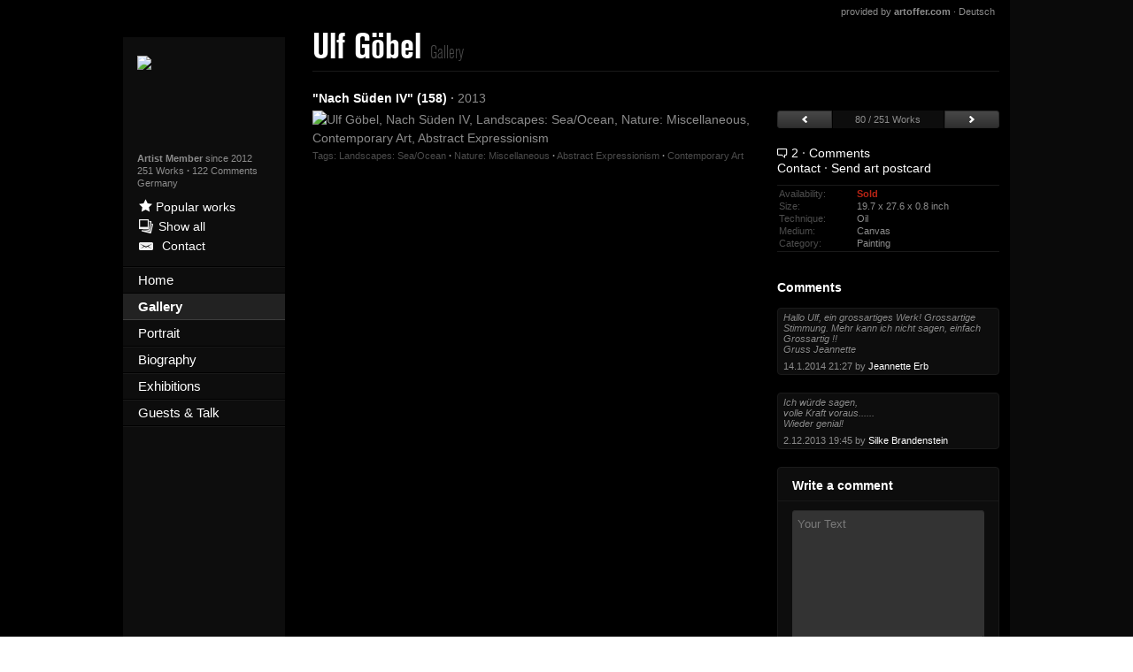

--- FILE ---
content_type: text/html; charset=utf-8
request_url: https://en.ulf-goebel.de/Ulf-Goebel/Ulf-Goebel-Landscapes-Sea-Ocean-Nature-Miscellaneous-Contemporary-Art-Contemporary-Art/163380
body_size: 35979
content:

<!DOCTYPE html>
<html class="no-js" lang="en">
<head>
    <meta charset="utf-8"/>

    
    <meta id="viewport" name="viewport" content="width=1024"/>


    <!-- Primary Meta Tags -->
    <title>"Nach Süden IV" by Ulf Göbel, Landscapes: Sea/Ocean, Nature: Miscellaneous, Painting</title>
    <meta name="title" content=""Nach Süden IV" by Ulf Göbel, Landscapes: Sea/Ocean, Nature: Miscellaneous, Painting">

    <meta name="description" content="Artist: Ulf G&#246;bel, Title: Nach S&#252;den IV, sold, Motifs: Landscapes: Sea/Ocean, Nature: Miscellaneous, Category: Painting, Art style: Contemporary Art">
    <meta name="keywords" content="Abstract art, Animals: Air, Animals: Land, Architecture, Buildings: Churches, Canvas, Death/Illness, Emotions: Depression, Emotions: Fear, Emotions: Grief, Erotic motifs: Female nudes, Fantasy, Harvest, History, Humor, Landscapes: Autumn, Landscapes: Beaches, Landscapes: Hills, Landscapes: Mountains, Landscapes: Plains, Landscapes: Sea/Ocean, Landscapes: Spring, Landscapes: Summer, Landscapes: Winter, Miscellaneous, Miscellaneous Buildings, Miscellaneous Emotions, Miscellaneous Landscapes, Nature, Nature: Air, Nature: Earth, Nature: Miscellaneous, Nature: Rock, Nature: Water, Nature: Wood, Neo-Impressionism Impressionism Modern Age, Non-representational, Oil, Painting, Paper, People: Children, People: Faces, People: Men, People: Women, Photographs, Plants: Flowers, Plants: Fruits, Plants: Trees, Representational, Romantic motifs: Sunset, Situations, Society, Sports, Still life, Technology, Traffic: Car, Traffic: Motorcycle, Verkehr: Ship, War, artoffer, fine, Art, Artist, Painter, Painters, Art, Painting, Art works, Art work, Paintings, Sculpture, Sculptures, Image, Images, Picture, Pictures, Photograph, Photographs, creative">

    <!-- Open Graph / Facebook -->
    <meta property="og:type" content="website">
    <meta property="og:url" content="https://www.ulf-goebel.de/Ulf-Goebel/Ulf-Goebel-Abstraktes-Natur-Diverse-Gegenwartskunst-Gegenwartskunst/219708">
    <meta property="og:title" content=""Nach Süden IV" by Ulf Göbel, Landscapes: Sea/Ocean, Nature: Miscellaneous, Painting">
    <meta property="og:description" content="Artist: Ulf G&#246;bel, Title: Nach S&#252;den IV, sold, Motifs: Landscapes: Sea/Ocean, Nature: Miscellaneous, Category: Painting, Art style: Contemporary Art">
    <meta property="og:image" content="https://www.artoffer.com/_img/ogLogo.jpg">

    <!-- Twitter -->
    <meta property="twitter:card" content="summary_large_image">
    <meta property="twitter:url" content="https://www.ulf-goebel.de/Ulf-Goebel/Ulf-Goebel-Abstraktes-Natur-Diverse-Gegenwartskunst-Gegenwartskunst/219708">
    <meta property="twitter:title" content=""Nach Süden IV" by Ulf Göbel, Landscapes: Sea/Ocean, Nature: Miscellaneous, Painting">
    <meta property="twitter:description" content="Artist: Ulf G&#246;bel, Title: Nach S&#252;den IV, sold, Motifs: Landscapes: Sea/Ocean, Nature: Miscellaneous, Category: Painting, Art style: Contemporary Art">
    <meta property="twitter:image" content="https://www.artoffer.com/_img/ogLogo.jpg">


    
    <link rel="apple-touch-icon" sizes="180x180" href="/apple-touch-icon.png?v=2">
    <link rel="icon" type="image/png" sizes="32x32" href="/favicon-32x32.png?v=2">
    <link rel="icon" type="image/png" sizes="16x16" href="/favicon-16x16.png?v=2">
    <link rel="manifest" href="/site.webmanifest?v=2">
    <link rel="mask-icon" href="/safari-pinned-tab.svg?v=2" color="#5bbad5">
    <link rel="shortcut icon" href="/favicon.ico?v=2">
    <meta name="msapplication-TileColor" content="#da532c">
    <meta name="theme-color" content="#ffffff">
    <link rel="manifest" href="/manifest.json">
    <meta name="theme-color" content="#ffffff">
	
	
	<script async src="https://www.googletagmanager.com/gtag/js?id=UA-162850883-1"></script>
	<script>
	  window.dataLayer = window.dataLayer || [];
	  function gtag(){dataLayer.push(arguments);}
	  gtag('js', new Date());

	  gtag('config', 'UA-162850883-1');
	</script>

    <!-- Google analytics.js -->
    <script>
        (function(i,s,o,g,r,a,m){i['GoogleAnalyticsObject']=r;i[r]=i[r]||function(){
        (i[r].q=i[r].q||[]).push(arguments)},i[r].l=1*new Date();a=s.createElement(o),
        m=s.getElementsByTagName(o)[0];a.async=1;a.src=g;m.parentNode.insertBefore(a,m)
        })(window,document,'script','https://www.google-analytics.com/analytics.js','ga');

        ga('create', 'UA-162850883-1', 'auto');
        //ga('send', 'pageview');
    </script>
    <!-- End Google analytics.js -->

    <!-- Google Tag Manager -->
    <script>(function(w,d,s,l,i){w[l]=w[l]||[];w[l].push({'gtm.start':
    new Date().getTime(),event:'gtm.js'});var f=d.getElementsByTagName(s)[0],
    j=d.createElement(s),dl=l!='dataLayer'?'&l='+l:'';j.async=true;j.src=
    'https://www.googletagmanager.com/gtm.js?id='+i+dl;f.parentNode.insertBefore(j,f);
    })(window,document,'script','dataLayer','GTM-5TQVJPW');</script>
    <!-- End Google Tag Manager -->

    <link href="/_v3/bundles/css?v=oZf5Go1qC02DewXqNKW-O_X1ogQYNPGrVkFGgblw-F01" rel="stylesheet"/>

    <script src="/_v3/bundles/javascriptHead?v=HcBsgJ_ObOgogZUNsKN9ClsKxLw-1s6-EKjLEJmWFGs1"></script>


    <link rel="alternate" hreflang="de" href="https://www.ulf-goebel.de/Ulf-Goebel/Ulf-Goebel-Abstraktes-Natur-Diverse-Gegenwartskunst-Gegenwartskunst/219708"/>
    <link rel="alternate" hreflang="en" href="https://en.ulf-goebel.de/Ulf-Goebel/Ulf-Goebel-Abstract-art-Nature-Miscellaneous-Contemporary-Art-Contemporary-Art/219708"/>

	<!--<link rel="canonical" href=""/>-->
	

	<script type="application/ld+json">
    {
        "@context": "https://schema.org/",
        "@type": "WebSite",
        "name": "artoffer",
        "url": "https://www.artoffer.com",
        "potentialAction": {
            "@type": "SearchAction",
            "target": "https://www.artoffer.com/Suchen?keyword={search_term_string}",
            "query-input": "required name=search_term_string"
        }
    }
    </script>
    <script type="application/ld+json">
    {
        "@context": "https://schema.org",
        "@type": "Corporation",
        "name": "artoffer",
        "alternateName": "Nevartos AG",
        "url": "https://www.artoffer.com",
        "logo": "https://www.artoffer.com/_v3/Images/Views/Shared/logo.svg"
    }
    </script>

    <!-- Matomo -->
    <script>
    var _paq = window._paq = window._paq || [];
        /* tracker methods like "setCustomDimension" should be called before "trackPageView" */
        _paq.push(['trackPageView']);
        _paq.push(['enableLinkTracking']);
        (function() {
            var u="https://matomo.artoffer.com/";
            _paq.push(['setTrackerUrl', u+'matomo.php']);
            _paq.push(['setSiteId', '1']);
            var d=document, g=d.createElement('script'), s=d.getElementsByTagName('script')[0];
            g.async=true; g.src=u+'matomo.js'; s.parentNode.insertBefore(g,s);
        })();
    </script>
    <noscript><p><img src="https://matomo.artoffer.com/matomo.php?idsite=1&amp;rec=1" style="border:0;" alt="" /></p></noscript>

    <!-- Matomo Tag Manager -->
    <script>
        var _mtm = window._mtm = window._mtm || [];
        _mtm.push({'mtm.startTime': (new Date().getTime()), 'event': 'mtm.Start'});
        var d=document, g=d.createElement('script'), s=d.getElementsByTagName('script')[0];
        g.async=true; g.src='https://matomo.artoffer.com/js/container_H6HISWi8.js'; s.parentNode.insertBefore(g,s);
    </script>

    <!-- FontAwesome (all Styles, local) -->
    <script defer src="https://www.artoffer.com/_assets/fontawesome-pro-5.15.4-web/js/all.js"></script>
    <link href="https://www.artoffer.com/_assets/fontawesome-pro-5.15.4-web/css/fontawesome.min.css" rel="stylesheet" />
    <link href="https://www.artoffer.com/_assets/fontawesome-pro-5.15.4-web/css/regular.min.css" rel="stylesheet" />
    <link href="https://www.artoffer.com/_assets/fontawesome-pro-5.15.4-web/css/brands.min.css" rel="stylesheet" />
    <link href="https://www.artoffer.com/_assets/fontawesome-pro-5.15.4-web/css/solid.min.css" rel="stylesheet" />

    <link rel="stylesheet" href="https://cdn.artoffer.com/responsify-v3.css?v=109">
    <link rel="stylesheet" href="https://cdn.artoffer.com/cornercard-removal.css">
    <script src="https://cdn.artoffer.com/cornercard-removal.js"></script>
	
    
    
    <script>
        const html = document.querySelector('html');
        if (html.classList.contains('user-stylesheet')) {
            //
        } else {
            html.classList.add('user-stylesheet');
        }
    </script>
    <link href="/_v3/Content/Views/ArtistPage/2.min.css" rel="stylesheet" type="text/css"/>
    <link href="/_v3/Content/Views/ArtistPageBackgrounds/2.css" rel="stylesheet" type="text/css" media="screen and (max-width: 1010px)"/>
<script>var thisPageResponsive = true;</script>

</head>
<body style="">
    <!-- Google Tag Manager (noscript) -->
    <noscript><iframe src="https://www.googletagmanager.com/ns.html?id=GTM-5TQVJPW"
    height="0" width="0" style="display:none;visibility:hidden"></iframe></noscript>
    <!-- End Google Tag Manager (noscript) -->

	
	<div id="transition-overlay" style="width: 100vw; height: 100vh; position: fixed; top: 0; left: 0; background: white; z-index: 99999;"></div>

    
    <div id="sidebarExpandable"></div>
    <div id="overlay"></div>

    <div class="wrapper">

    


    <div class="row mainrow">
        




<div class="small-5 columns leftcontainer" id="artistPageSidebar">
    <div id="sideLeft">
        <div id="ar_left_top">
                <div class="ar_portrait">
                    <img src="https://en.artoffer.com/_images_user/4399/pls/Ulf-Goebel.jpg"/>
                </div>
            <p class="small">
                <b>Artist Member</b> since 2012

           
                
                    <br/>
                    <a href="/Ulf-Goebel/Gallery">
                        251 Works
                    </a>
                <span class="middot">&middot;</span>&nbsp<a class="s-commentCount" data-commentCount="122" href ="/Ulf-Goebel/Guests-and-Talk">122&nbspComments</a>

                
                <br>Germany
            </p>
        </div>
        <div id="ar_left_toplinks">
            <ul>

                <!--<li onclick="tools.openShowcaseFullscreen('artistpopular', null, 4399)">-->
				<li onclick="openShowcase('?artistId=4399&artistName=' + $('.artist-header > h1 > span:first-child').html().trim());">
                    <span class="icon-liked"></span>
                    
                    <span class="underline-me">
                        <span id="artist-popular-works-count-from-api" data-artist-id="4399"></span>
                        

                        Popular works
                    </span>
                </li>


                    <li>
                        <a href="/Ulf-Goebel/Gallery?showall=1">
                            <span class="icon icon-gallery"></span><span>Show all</span>
                        </a>
                    </li>

                <li>
                    <a id="s-contact-artist" href="/Ulf-Goebel/Contact">
                        <span class="icon icon-email"></span>
                        <span>Contact</span>
                    </a>
                </li>
            </ul>
        </div>

        <ul class="nav-left">
                <li><a href="/Ulf-Goebel" class=""><span>Home</span></a></li>
                <li><a href="/Ulf-Goebel/Gallery" class="active"><span>Gallery</span></a></li>
                <li><a href="/Ulf-Goebel/Portrait" class=""><span>Portrait</span></a></li>
                <li><a href="/Ulf-Goebel/Biography" class=""><span>Biography</span></a></li>
                <li><a href="/Ulf-Goebel/Exhibitions" class=""><span>Exhibitions</span></a></li>
                <li><a href="/Ulf-Goebel/Guests-and-Talk" class=""><span>Guests &amp; Talk</span></a></li>
        </ul>

        
        
    </div>
</div>

<div class="small-19 columns maincontainer" id="artistPageContent">
    
    
    <style>
        #rsc_frame {
            border: none;
            position: fixed;
            top: 0; right: 0; bottom: 0; left: 0;
            width: 100vw; height: 100vh;
            opacity: 0;
            transition: opacity 1500ms ease-in-out;
            z-index: 999;
        }
    </style>
    <script>

        // Debugging
        console.warn('--- Artist Header here ---');
        // Fullscreen: Open
        function openFullscreen() {
            var elem = document.documentElement;
            if (elem.requestFullscreen) {
                elem.requestFullscreen();
            } else if (elem.webkitRequestFullscreen) {
                elem.webkitRequestFullscreen();
            } else if (elem.msRequestFullscreen) {
                elem.msRequestFullscreen();
            }
        }
        // Fullscreen: Close
        function closeFullscreen() {
            if (document.exitFullscreen) {
                document.exitFullscreen();
            } else if (document.webkitExitFullscreen) {
                document.webkitExitFullscreen();
            } else if (document.msExitFullscreen) {
                document.msExitFullscreen();
            }
        }
        // Showcase: Open
        var initialViewport = 'width=1024';
        function openShowcase(params = false) {
            // Viewport Fix (Responsive)
            initialViewport = $('meta[name="viewport"]').attr('content');
            $('meta[name="viewport"]').attr('content', 'width=device-width, initial-scale=1.0');
            // Body Overflow Scrollbar Fix
            $('html').css('overflow', 'hidden');
            // Fix default fullscreen
            closeFullscreen();
            // Add and Fade-In iFrame
            $('body').append('<iframe id="rsc_frame" src="/_showcaseresponsive' + (params ? params : '') + '" allow="fullscreen"></iframe>');
            $('#rsc_frame').css('opacity', '1');
            setTimeout(function() {
                $('#rsc_frame').css('height', window.visualViewport.height + 'px');
            }, 3000);
            // Open Fullscreen  
            openFullscreen();
            // Remove Legacy iFrame
            $('#sc_iframe').attr('src', '');
            $('#sc_iframe').css('display', 'none');
            $('body').append('<style>#sc_iframe { display: none !important; }</style>');
            setTimeout(function() {
                $('#sc_iframe').attr('src', '');
                $('#sc_iframe').css('display', 'none');
            }, 1000);
        }
        // Showcase: Close
        window.addEventListener("message", (event) => {
            // Close Message received from iFrame
            if (event.data == 'closeShowcaseFrame') {
                // Close Fullscreens
                closeFullscreen();
                // Viewport Fix
                $('meta[name="viewport"]').attr('content', initialViewport);
                // Body Overflow Scrollbar Fix (Unset)
                $('html').css('overflow', '');
                // Remove iFrame
                $('#rsc_frame').remove();
            }
        }, false);
    </script>
    <script>var isOwnDomain = true; thisPageResponsive = true;</script>
    <script>
        // Window Load
        window.addEventListener('load', function () {
            // Detect Own Domain
            if (typeof isOwnDomain !== 'undefined') {
                // Get Translation Link Element
                var translationLinkElement = document.querySelector('#ar_providedbyartoffer > :last-child');
                var translationLinkUrl = new URL(translationLinkElement.href);
                // Get Artist URL Prefix
                var homeElement = document.querySelector('#sideLeft .nav-left > li:first-child > a');
                var homeElementUrl = new URL(homeElement.href);
                var artistUrlPrefix = homeElementUrl.pathname;
                // Fix Translation URL
                var translationUrl = translationLinkUrl.origin + artistUrlPrefix + translationLinkUrl.pathname;
                console.warn(translationUrl);
                if (typeof translationLinkUrl.pathname === 'string' && translationLinkUrl.pathname.includes(artistUrlPrefix)) {
                    console.warn('translation url ok');
                } else {
                    console.warn(translationLinkUrl.pathname);
                    console.warn(translationUrl);
                    translationLinkElement.setAttribute('href', translationUrl);
                }
            }
        });
    </script>
    <style>
        #sideLeft .al_langnote {
            height: unset;
        }
        #sideLeft .al_langnote span {
            margin: 7px 0;
            width: 100%;
            text-align: center;
        }
    </style>
    <span id="ar_providedbyartoffer">
        <a href="https://www.artoffer.com/" target="_blank">provided by <b>artoffer.com</b></a>
        &middot;
        <a href="https://www.ulf-goebel.de/Ulf-Goebel/Ulf-Goebel-Abstraktes-Natur-Diverse-Gegenwartskunst-Gegenwartskunst/219708">Deutsch</a>
    </span>

<div class="artist-header clearfix">
    <h1>
        <span>
            Ulf Göbel
        </span>


        <span class="light">Gallery</span>
    </h1>
    
    <div class="header-right">
        <span id="js-headerBackButton" class="button green" style="display: none;">
            Back
        </span>
    </div>
</div>
    <div class="hr"></div>

        <div class="row">
            <div class="columns small-16 ar_largeview_img_col">
                <div class="nowrap">
                    <span class="black" title="&quot;Nach S&#252;den IV&quot; (158)">
                        &quot;Nach S&#252;den IV&quot; (158)
                    </span>
                        <span class="middot">&middot;</span>
                        <span>2013</span>
                </div>

                <div class="row ar_largeview_nav mobile" style="display: none;">
                    <div class="columns small-6">
                        <a class="button expand small" href="/Ulf-Goebel/Ulf-Goebel-Landscapes-Sea-Ocean-Miscellaneous-Emotions-Contemporary-Art-Contemporary-Art/223337">
                            <span class="icon icon-previous-small"></span>
                        </a>
                    </div>
                    <div class="columns small-12 text-center nowrap">
                        80 / 251 Works
                    </div>
                    <div class="columns small-6">
                        <a class="button expand small" href="/Ulf-Goebel/Ulf-Goebel-Landscapes-Sea-Ocean-Nature-Water-Contemporary-Art-Contemporary-Art/180311">
                            <span class="icon icon-next-small"></span>
                        </a>
                    </div>
                </div>

                <img src="https://en.artoffer.com/_images_user/4399/163380/Large/Ulf-Goebel-Landscapes-Sea-Ocean-Nature-Miscellaneous-Contemporary-Art-Contemporary-Art.jpg" alt="Ulf G&#246;bel, Nach S&#252;den IV, Landscapes: Sea/Ocean, Nature: Miscellaneous, Contemporary Art, Abstract Expressionism" title="Ulf G&#246;bel, &quot;Nach S&#252;den IV&quot; (158)
With a click on &quot;Send as art card&quot;, you can send this art work to your friends - for free!" onload="_paq.push(['trackEvent', 'Image', 'Large View', '163380']);" data-is-largeview/>

                
<div class="image_tags">
    Tags:

    
        <a target="_blank" href="https://en.artoffer.com/Works?advanced=1&amp;motifid=64&amp;motifdesc=Landscapes: Sea/Ocean">Landscapes: Sea/Ocean</a>
    <span class="middot">&middot;</span>        <a target="_blank" href="https://en.artoffer.com/Works?advanced=1&amp;motifid=151&amp;motifdesc=Nature: Miscellaneous">Nature: Miscellaneous</a>
    <span class="middot">&middot;</span>        <a target="_blank" href="https://en.artoffer.com/Works?advanced=1&amp;artstyleid=2&amp;artstyledesc=Abstract Expressionism">Abstract Expressionism</a>
        <span class="middot">&middot;</span>        <a target="_blank" href="https://en.artoffer.com/Works?advanced=1&amp;artstyleid=89&amp;artstyledesc=Contemporary Art">Contemporary Art</a>
</div>
            </div>
            <div class="columns small-8">
                
                        <div class="row ar_largeview_nav">
                            <div class="columns small-6">
                                <a class="button expand small" href="/Ulf-Goebel/Ulf-Goebel-Landscapes-Sea-Ocean-Miscellaneous-Emotions-Contemporary-Art-Contemporary-Art/223337">
                                    <span class="icon icon-previous-small"></span>
                                </a>
                            </div>
                            <div class="columns small-12 text-center nowrap">
                                80 / 251 Works
                            </div>
                            <div class="columns small-6">
                                <a class="button expand small" href="/Ulf-Goebel/Ulf-Goebel-Landscapes-Sea-Ocean-Nature-Water-Contemporary-Art-Contemporary-Art/180311">
                                    <span class="icon icon-next-small"></span>
                                </a>
                            </div>
                        </div>
                        <ul class="ar_img_links">
                            
    <li>
        <a target="_top" href="javascript:void(0)" onclick="artistpage.gotoCommentForm()">
            <span class="icon-comment-empty"></span>
2                <span class="middot">&middot;</span>
                <span>Comments</span>
        </a>
    </li>
<li>
        <a id="s-contact-link" target="_top" href="/Ulf-Goebel/?page=infoImage&amp;imagenr=163380">
            Contact</a>
    
<span class="middot">&middot;</span> <a href='https://en.artoffer.com/Art-postcard-dispatch/?imageId=163380&referrer=119' target="_blank">Send art postcard</a></li>

<li>
    
</li>
                        </ul>
                        <div class="ar_largeview_img_info_cont">
                            
    <div class="ar_img_info ar_largeview_img_info row">
        <div class="columns small-12">Availability:</div>
        <div class="columns small-12">
            <span class="ar_soldstatus_sold">Sold</span>
        </div>
    </div>
    <div class="ar_img_info ar_largeview_img_info row" data-id="163380">
        <div class="columns small-12">Size:</div>
        <div class="columns small-12">19.7 x 27.6 x 0.8&nbsp;inch</div>
    </div>
    <div class="ar_img_info ar_largeview_img_info row" data-id="163380">
        <div class="columns small-12">Technique:</div>
        <div class="columns small-12">Oil</div>
    </div>
    <div class="ar_img_info ar_largeview_img_info row" data-id="163380">
        <div class="columns small-12">Medium:</div>
        <div class="columns small-12">Canvas</div>
    </div>
    <div class="ar_img_info ar_largeview_img_info row" data-id="163380">
        <div class="columns small-12">Category:</div>
        <div class="columns small-12">Painting</div>
    </div>

                        </div>
                        <div class="ar_largeview_comments">

                            <span class="black">Comments</span>



<div class="js-comment comment_item dontsplit  " >


    <div class="ci_comment clearfix">

Hallo Ulf, ein grossartiges Werk! Grossartige Stimmung. Mehr kann ich nicht sagen, einfach Grossartig !!<br/>Gruss Jeannette</div>

    <div class="ci_from nowrap" title="by Jeannette Erb">
        14.1.2014 21:27 by <a href="/Jeannette-Erb/Gallery" target="_self" data-ignorecommentclick="1" class="ci_guesturl">Jeannette Erb</a>
    </div>

</div>

<div class="js-comment comment_item dontsplit  " >


    <div class="ci_comment clearfix">

Ich würde sagen, <br/>volle Kraft voraus......<br/>Wieder genial!</div>

    <div class="ci_from nowrap" title="by Silke Brandenstein">
        2.12.2013 19:45 by <a href="/Silke-Brandenstein/Gallery" target="_self" data-ignorecommentclick="1" class="ci_guesturl">Silke Brandenstein</a>
    </div>

</div>                        </div>
<form id="fm-comment" class="ar_comment_form" data-abide="ajax">

    <div class="row">
        <div class="columns small-24 ar_form_title">
Write a comment        </div>
    </div>

    <div class="ar_form_separator"></div>

    <div class="row">
        <div class="columns small-24">
            <textarea required id="js-commentformmodel-comment" class="" maxlength="5000" name="comment" placeholder="Comment"></textarea><span class="error">This field is required.</span>
        </div>
    </div>


    <div class="row">
        <div class="columns small-24">
            <input required id="js-commentformmodel-firstname"  maxlength="100" name="firstname" placeholder="Firstname" type="text" value=""/><span class="error">This field is required.</span>
        </div>
    </div>

    <div class="row">
        <div class="columns small-24">
            <input required id="js-commentformmodel-lastname"  maxlength="100" name="lastname" placeholder="Lastname" type="text" value=""/><span class="error">This field is required.</span>
        </div>
    </div>

    <div class="row">
        <div class="columns small-24">
            <input required id="js-commentformmodel-country"  maxlength="100" name="country" placeholder="Country" type="text" value=""/><span class="error">This field is required.</span>
        </div>
    </div>

    <div class="row">
        <div class="columns small-24">
            <input required id="js-commentformmodel-email"  maxlength="254" name="email" placeholder="E-mail" pattern="^[a-zA-Z0-9.!#$%&'*+\/=?^_`{|}~-]+@[a-zA-Z0-9](?:[a-zA-Z0-9-]{0,61}[a-zA-Z0-9])?(?:\.[a-zA-Z0-9](?:[a-zA-Z0-9-]{0,61}[a-zA-Z0-9])?)*$" type="text" value=""/><span class="error">Please enter a valid e-mail address.</span>
        </div>
    </div>

    <div class="row">
        <div class="columns small-24">
            <input  id="js-commentformmodel-homepage"  maxlength="100" name="homepage" placeholder="Homepage (optional)" type="text" value=""/>
        </div>
    </div>

    <div class="row">
        <div class="columns small-24">
            
            <a id="js-submit-comment" href="javascript:void(0)" onclick="$('#fm-comment').submit()" class="js-submit-comment button green expand">Submit form</a>
        </div>
    </div>

    <input type="hidden" name="commenttype" value="WorkComment"/>
    <input type="hidden" name="postid" value="46497"/>
    <input type="hidden" name="imageid" value="163380"/>
    <input type="hidden" name="artistid" value="4399"/>
    
    <input name="__RequestVerificationToken" type="hidden" value="v1AjDL4kcUSSFD_gedenxltmnrfSobNRjYzqzF3RIJyoTONsjnRZPf9p8Fvql8wcCcP2VX-2H0x4gCPkkOaqXQyVEd1Ab_x-y1-h7_nwF9U1" />
</form>

<!-- Form Input Placeholder Value Fix -->
<script>
    (function() {
        let input = document.getElementById('js-commentformmodel-comment');
        input.setAttribute('placeholder', (window.location.href.indexOf('en.') >= 0 && window.location.href.indexOf('en.') <= 8) ? 'Your Text' : 'Ihr Text');
    })();
</script>            </div>
        </div>
</div>
    </div>

</div>

    
    
    

    <script src="/_v3/bundles/javascriptFooterPrimary?v=v422ty6EX0lO1joPqrh2vBKu9vVAbnUpK1jk1vvu4gY1"></script>


    <script type="text/javascript">
        $(function () {

            // new language object for TypeScript
            window.Language = new Language({focusWorks:'Focus works',categories:'Categories',motifs:'Motifs',loading:'Loading',fillOutForm:'Please fill in all required fields.',emailInvalid:'Please enter a valid e-mail address.',formError:'An error occured while trying to submit the form.',of:'of',searchurl:'/Search',worksurl:'/Works',more:'show more',hide:'hide'});

            // old language object, will be phased out as soon as everything is convererted to TypeScript
            language.setup({focusWorks:'Focus works',categories:'Categories',motifs:'Motifs',loading:'Loading',fillOutForm:'Please fill in all required fields.',emailInvalid:'Please enter a valid e-mail address.',formError:'An error occured while trying to submit the form.',of:'of',searchurl:'/Search',worksurl:'/Works',more:'show more',hide:'hide'});

            tools.setup('https://en.ulf-goebel.de', 'https://en.artoffer.com', 'https://en.artoffer.com', '/_v3/', 'e', 0);
        });
    </script>

    <script src="/_v3/bundles/javascriptFooterSecondary?v=n-ZNN6SJGyoFJwPorQ8x98KMZqgVqmCpjbUq8SweKwg1"></script>


    
    
    <script src="/_v3/bundles/jsArtistPage?v=iZTLG734URU9dRtGtJXXFxNUNZ4mpA3TM2BHGILpb3c1"></script>

    <script type="text/javascript">
        $(function () {
            artistpage.setupLargeview();

            tools.formActionAjax('#fm-comment', 'AjaxForms/SubmitComment', '#js-submit-comment', function(data) {
                tools.log(data);
                if (data.Status === 1)
                {
                    self.location.href = '/Ulf-Goebel/Ulf-Goebel-Landscapes-Sea-Ocean-Nature-Miscellaneous-Contemporary-Art-Contemporary-Art/163380?commented=1';
                }
                else {
                    tools.alert(tools.alertError, data.Message);
                }
            }, function () {
                tools.alert(tools.alertError, language.formError);
            });

            tools.szmUserTracking(4399, 'ImageLargeView', '18.117.216.154');

            
            window.ImageActions = new ImageActions();
            window.ImageActions.setup();
        });
    </script>

	
	
	<script>var isLoggedIn = false;</script>
    
	
	

    
    <style>
        .german-only,
        .english-only {
            display: none;
        }
    </style>
    <script>
        $(function() {
            const currentLanguage = tools.getLanguage();
            console.warn('Current Language: ' + currentLanguage);
            if (currentLanguage == 'd') {
                $('.german-only').each(function() {
                    $(this).slideDown('fast');
                });

                const loadDropdownsForBurger = ['a',  'b', 'c'];
            }
            if (currentLanguage == 'e') {
                $('.english-only').each(function() {
                    $(this).slideDown('fast');
                });

                const loadDropdownsForBurger = ['en-a',  'en-b', 'en-c'];
            }
        });
    </script>
	
	
	<script>
		// Direct Messages (Member Feature)
        /*
		if (window.location.href.indexOf('?page=infoImage&imagenr=') > -1 && window.location.href.indexOf('artoffer') > -1 && !isLoggedIn) {
			if (window.location.href.indexOf('en.artoffer.com') > -1) {
				alert('Member Registration / Login\n\nIn order to send a private message to the artist, you have to be logged in. Please register as a member for free and take advantage of even more features of a membership.\n\nShould you be registered as artoffer member yet, please log in here:');
				window.location.assign('https://en.artoffer.com/Login');
			} else {
				alert('Member Registrierung / Login\n\nUm eine private Mitteilung an den Künstler zu senden, müssen Sie eingeloggt sein. Registrieren Sie sich bitte kostenlos als Member und profitieren Sie von weiteren Vorteilen der Mitgliedschaft.\n\nFalls Sie bereits bei uns als artoffer member registriert sind, loggen Sie sich hier ein:');
				window.location.assign('https://www.artoffer.com/Login/');
			}
		}
        */
	</script>
	
    
    <script src="https://cdn.artoffer.com/responsify-v3.js?v=108"></script>

	
	<script>
		// Parse User Agent
		function parseUA() {
            var u = navigator.userAgent;
            var u2 = navigator.userAgent.toLowerCase();
            return { 
                trident: u.indexOf('Trident') > -1, 
                presto: u.indexOf('Presto') > -1, 
                webKit: u.indexOf('AppleWebKit') > -1, 
                gecko: u.indexOf('Gecko') > -1 && u.indexOf('KHTML') == -1, 
                mobile: !!u.match(/AppleWebKit.*Mobile.*/), 
                ios: !!u.match(/\(i[^;]+;( U;)? CPU.+Mac OS X/), 
                android: u.indexOf('Android') > -1 || u.indexOf('Linux') > -1, 
                iPhone: u.indexOf('iPhone') > -1, 
                iPad: u.indexOf('iPad') > -1, 
                webApp: u.indexOf('Safari') == -1, 
                iosv: u.substr(u.indexOf('iPhone OS') + 9, 3),
                weixin: u2.match(/MicroMessenger/i) == "micromessenger",
                ali: u.indexOf('AliApp') > -1,
            };
        }
        var ua = parseUA();
		// Get screen stuff
		let breakpointMobileRedirect = 768;
		let screenWidth = window.screen.width;
		let screenHeight = window.screen.height;
		let portrait = (screenHeight > screenWidth);
		let transitionOverlay = document.getElementById('transition-overlay');
		// Set pages to never ask for or do redirect in any way
		let neverAskForPages = (window.location.href.indexOf('redirectedFromMobile') > -1 || window.location.href.indexOf('commented=1') > -1);
		// Check for Googlebot
		if ((navigator.userAgent.indexOf("Googlebot") !== -1) || (typeof thisPageResponsive !== 'undefined')) {
		
		} else {
			if (ua.mobile && (screenWidth < breakpointMobileRedirect && portrait) && !neverAskForPages) {
				let doesNotWantToGetAskedAnymore = localStorage.getItem('doNotAskForMobileRedirect');
				if (doesNotWantToGetAskedAnymore) {
					// Do nothing, stay here
				} else {
					// Translations stuff
					let language = tools.getLanguage(); // undefined
					console.warn('Language: ' + language);
					if (window.location.href.indexOf('en.') > -1) {
						var wantToGetRedirectText = 'Dear Visitor - thank you for visiting artoffer.com. We detected, that you\'re using a mobile device, however our website is not yet fully responsive. We would like to offer you to take a look at our mobile showcase instead. If you want to get redirected now, just confirm this dialog or click cancel to go to the requested site.';
						var saveRedirectPreferenceText = 'Should we save this setting for you?';
					} else {
						var wantToGetRedirectText = 'Lieber Besucher, wir haben erkannt, dass Sie uns von einem mobilen Endgerät aus besuchen. Das ist schön, jedoch sind noch nicht alle artoffer-Seiten responsive. Wenn Sie jetzt weitergeleitet werden moechten klicken Sie bitte auf OK oder Abbrechen um zur der angeforderten Seite zu gelangen.';
						var saveRedirectPreferenceText = 'Soll die Einstellung gespeichert werden?';
					}
					// Ask what the user would like to see
					let wantToGetRedirected = confirm(wantToGetRedirectText);
					if (wantToGetRedirected) {
						window.location.assign('https://m.artoffer.com');
					} else {
						// Ask whether the preference should be saved or not
						let saveRedirectPreference = confirm(saveRedirectPreferenceText);
						if (saveRedirectPreference) {
							localStorage.setItem('doNotAskForMobileRedirect', true);
						} else {
							// Do nothing, will ask again
						}
					}
				}
			}
		}
		transitionOverlay.style.display = 'none';
	</script>
	
    
    
    



<!--ARTOFFERSITELOADEDCOMPLETELYWITHOUTSERVERERRORS-->
</body>
</html>